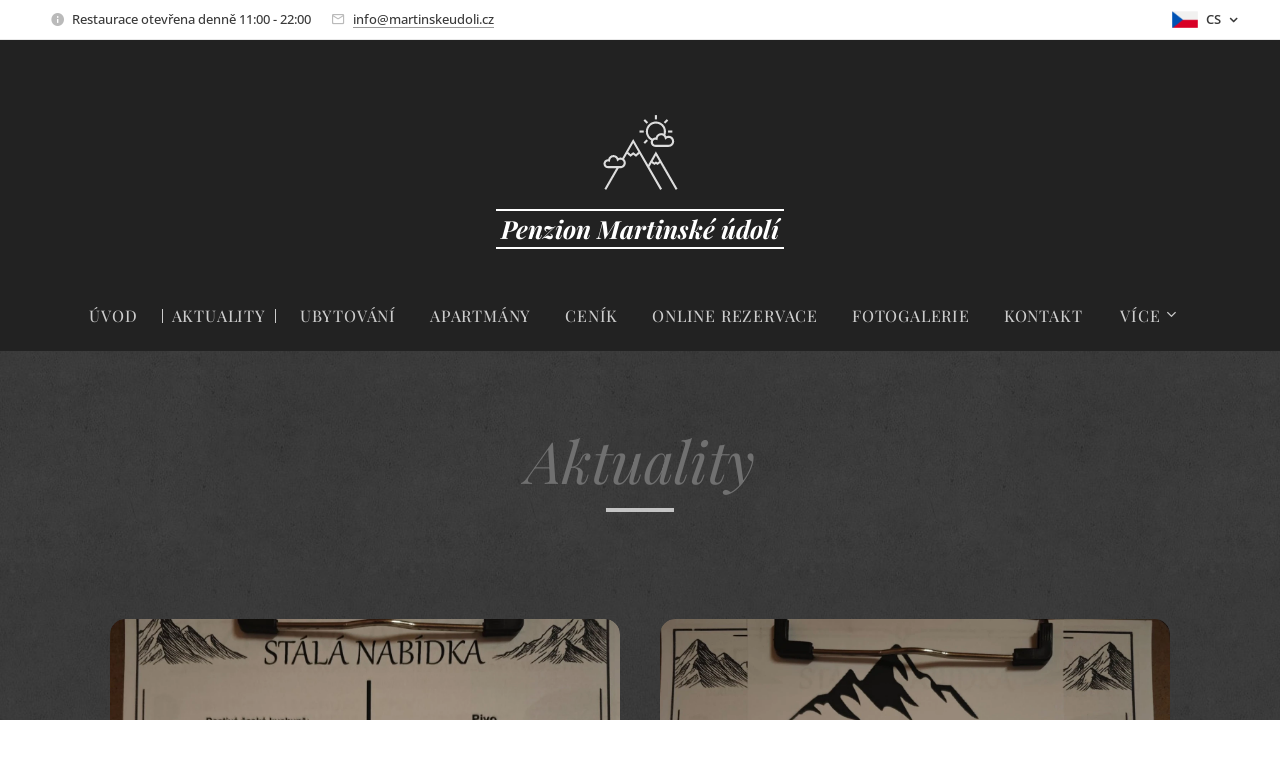

--- FILE ---
content_type: image/svg+xml
request_url: https://duyn491kcolsw.cloudfront.net/files/3i/3id/3idsyi.svg?ph=cac8083077&border=9f9f9f&outline=cccccc&color=dddddd
body_size: 1476
content:
<svg xmlns="http://www.w3.org/2000/svg" viewBox="0 0 50 50"><style>.b{fill:#231f20}</style><polygon class="b" points="34.3862 42.8013 21.5342 20.5239 17.0434 28.3081 16.1772 27.8081 21.5342 18.522 35.2524 42.3013 34.3862 42.8013"/><rect class="b" x="5.1644" y="36.70987" width="12.33279" height="1.00015" transform="translate(-26.56013 28.42104) rotate(-60.005)"/><polygon class="b" points="20.2275 27.0454 18.3476 25.4077 19.0039 24.6538 20.2822 25.7661 21.5527 24.8374 22.7964 25.7622 24.0766 24.6587 24.729 25.4165 22.8423 27.0415 21.5478 26.0796 20.2275 27.0454"/><path class="b" d="M41.7627,42.8013l-9.4429-16.3672c-.4927,.9053-1.4473,2.5586-3.2402,5.667l-.8662-.5s3.6367-6.3028,3.6865-6.3897l.4321-.7558,.4356,.7529,.0029,.0049,9.8584,17.0879-.8662,.5Z"/><polygon class="b" points="31.6435 30.9331 29.9345 29.7876 30.4912 28.9575 31.6435 29.73 32.3467 29.2573 33.0454 29.727 34.1855 28.9624 34.7422 29.7925 33.0454 30.9302 32.3467 30.4624 31.6435 30.9331"/><path class="b" d="M15.4555,32.4878h-5.9458c-1.1792,0-2.1386-.959-2.1386-2.1387,.0005-1.2051,1.0171-2.1797,2.2163-2.1367,.2705-1.1465,1.3027-2.0029,2.5283-2.0029,.9937,0,1.8843,.5713,2.3188,1.4257,.3199-.1445,.6646-.2197,1.021-.2197,1.399,0,2.5367,1.1377,2.5367,2.5362,0,1.3984-1.1377,2.5361-2.5367,2.5361Zm-5.9458-3.2774c-.6279,0-1.1386,.5108-1.1386,1.1387s.5107,1.1387,1.1386,1.1387h5.9458c.8472,0,1.5367-.6895,1.5367-1.5361,0-.8467-.6895-1.5362-1.5367-1.5362-.3501,0-.6845,.1221-.9668,.3545l-.6406,.5254-.1665-.8115c-.1518-.7383-.8105-1.2744-1.5659-1.2744-.8774,0-1.5938,.7138-1.5972,1.5918l-.0024,.6904-.6558-.2178c-.1274-.0429-.2422-.0635-.3506-.0635Z"/><path class="b" d="M38.3847,22.3335h-6.268c-1.2281,0-2.2276-.999-2.2276-2.2275,0-1.2627,1.0435-2.3096,2.3306-2.2247,.2739-1.208,1.3574-2.1132,2.6445-2.1132,1.0464,0,1.9829,.6064,2.4317,1.5117,.3408-.1572,.709-.2393,1.0888-.2393,1.4595,0,2.647,1.1875,2.647,2.6465s-1.1875,2.6465-2.647,2.6465Zm-6.268-3.4551c-.6768,0-1.2276,.5508-1.2276,1.2276,0,.6767,.5508,1.2275,1.2276,1.2275h6.268c.9082,0,1.647-.7383,1.647-1.6465s-.7388-1.6465-1.647-1.6465c-.375,0-.7338,.1319-1.0371,.3799l-.6406,.5244-.166-.8105c-.1621-.792-.8677-1.3662-1.6768-1.3662-.9399,0-1.7075,.7646-1.7114,1.705l-.0029,.6875-.6533-.2148c-.1387-.0449-.2632-.0674-.3799-.0674Z"/><path class="b" d="M30.4199,19.4106c-1.1724-.5127-2.0752-1.4511-2.5415-2.6425-.4668-1.1914-.4414-2.4932,.0713-3.6651,.5122-1.1728,1.4507-2.0752,2.6421-2.542,1.1909-.4658,2.4936-.4404,3.6655,.0713,1.1724,.5127,2.0752,1.4512,2.5415,2.6426,.4668,1.1914,.4414,2.4932-.0713,3.665l-.916-.4004c.8369-1.915-.0396-4.1533-1.9546-4.9912-.9287-.4052-1.9585-.4257-2.9004-.0556-.9429,.3691-1.685,1.083-2.0908,2.0107-.4053,.9277-.4253,1.958-.0562,2.9004,.3692,.9424,1.0831,1.6856,2.0108,2.0908l-.4004,.916Z"/><rect class="b" x="24.5156" y="14.521" width="2.0327" height="1"/><rect class="b" x="38.1289" y="14.521" width="2.0322" height="1"/><rect class="b" x="26.50931" y="19.33453" width="2.03258" height=".99985" transform="translate(-5.96301 25.27291) rotate(-45)"/><rect class="b" x="36.13531" y="9.70854" width="2.03258" height=".99992" transform="translate(3.6616 29.25778) rotate(-44.99595)"/><rect class="b" x="31.8384" y="7.1987" width="1" height="2.0323"/><rect class="b" x="27.02564" y="9.19221" width=".99992" height="2.03258" transform="translate(.84143 22.4489) rotate(-44.99003)"/><script type="text/javascript"><![CDATA[ var c=window.location.search.split("color=")[1];if(c=parseInt(c,16),!isNaN(c)){c=c.toString(16);for(var p=document.getElementsByTagName("path"),i=0,l=p.length;i<l;i++){(s=p[i].style).fill="#"+c}var r=document.getElementsByTagName("circle");for(i=0,l=r.length;i<l;i++){(s=r[i].style).fill="#"+c}var t=document.getElementsByTagName("rect");for(i=0,l=t.length;i<l;i++){(s=t[i].style).fill="#"+c}var y=document.getElementsByTagName("polygon");for(i=0,l=y.length;i<l;i++){(s=y[i].style).fill="#"+c}var e=document.getElementsByTagName("ellipse");for(i=0,l=e.length;i<l;i++){var s;(s=e[i].style).fill="#"+c}} ]]></script></svg>